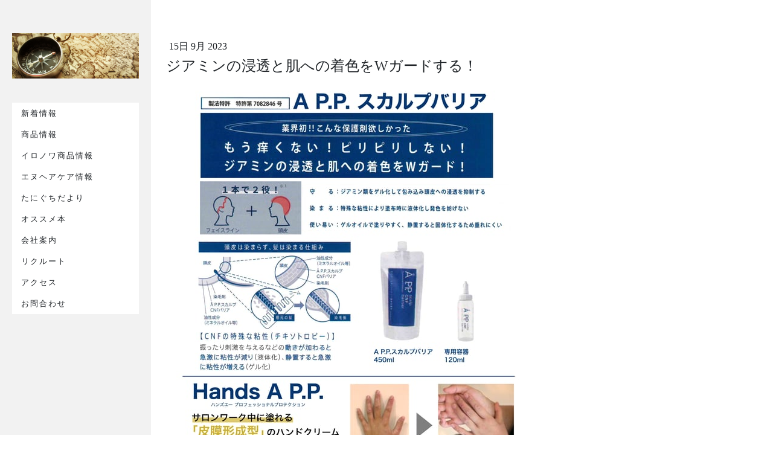

--- FILE ---
content_type: text/html; charset=UTF-8
request_url: https://www.taniguchi-b.com/2023/09/15/%E3%82%B8%E3%82%A2%E3%83%9F%E3%83%B3%E3%81%AE%E6%B5%B8%E9%80%8F%E3%81%A8%E8%82%8C%E3%81%B8%E3%81%AE%E7%9D%80%E8%89%B2%E3%82%92w%E3%82%AC%E3%83%BC%E3%83%89%E3%81%99%E3%82%8B/
body_size: 7433
content:
<!DOCTYPE html>
<html lang="ja-JP"><head>
    <meta charset="utf-8"/>
    <link rel="dns-prefetch preconnect" href="https://u.jimcdn.com/" crossorigin="anonymous"/>
<link rel="dns-prefetch preconnect" href="https://assets.jimstatic.com/" crossorigin="anonymous"/>
<link rel="dns-prefetch preconnect" href="https://image.jimcdn.com" crossorigin="anonymous"/>
<link rel="dns-prefetch preconnect" href="https://fonts.jimstatic.com" crossorigin="anonymous"/>
<meta name="viewport" content="width=device-width, initial-scale=1"/>
<meta http-equiv="X-UA-Compatible" content="IE=edge"/>
<meta name="description" content=""/>
<meta name="robots" content="index, follow, archive"/>
<meta property="st:section" content=""/>
<meta name="generator" content="Jimdo Creator"/>
<meta name="twitter:title" content="ジアミンの浸透と肌への着色をWガードする！"/>
<meta name="twitter:description" content="-"/>
<meta name="twitter:card" content="summary_large_image"/>
<meta property="og:url" content="http://www.taniguchi-b.com/2023/09/15/%E3%82%B8%E3%82%A2%E3%83%9F%E3%83%B3%E3%81%AE%E6%B5%B8%E9%80%8F%E3%81%A8%E8%82%8C%E3%81%B8%E3%81%AE%E7%9D%80%E8%89%B2%E3%82%92w%E3%82%AC%E3%83%BC%E3%83%89%E3%81%99%E3%82%8B/"/>
<meta property="og:title" content="ジアミンの浸透と肌への着色をWガードする！"/>
<meta property="og:description" content=""/>
<meta property="og:type" content="article"/>
<meta property="og:locale" content="ja_JP"/>
<meta property="og:site_name" content="優しい心と技術をサポートする谷口美容"/>
<meta name="twitter:image" content="https://image.jimcdn.com/cdn-cgi/image/width=1920%2Cheight=10000%2Cfit=contain%2Cformat=jpg%2C/app/cms/storage/image/path/sbff16e604c915e26/image/ibb593b1f8cc3e4a3/version/1710580664/image.jpg"/>
<meta property="og:image" content="https://image.jimcdn.com/cdn-cgi/image/width=1920%2Cheight=10000%2Cfit=contain%2Cformat=jpg%2C/app/cms/storage/image/path/sbff16e604c915e26/image/ibb593b1f8cc3e4a3/version/1710580664/image.jpg"/>
<meta property="og:image:width" content="1920"/>
<meta property="og:image:height" content="2716"/>
<meta property="og:image:secure_url" content="https://image.jimcdn.com/cdn-cgi/image/width=1920%2Cheight=10000%2Cfit=contain%2Cformat=jpg%2C/app/cms/storage/image/path/sbff16e604c915e26/image/ibb593b1f8cc3e4a3/version/1710580664/image.jpg"/>
<meta property="article:published_time" content="2023-09-15 18:16:00"/>
<meta property="article:tag" content="新製品"/><title>ジアミンの浸透と肌への着色をWガードする！ - 優しい心と技術をサポートする谷口美容</title>
<link rel="icon" type="image/png" href="[data-uri]"/>
    <link rel="alternate" type="application/rss+xml" title="ブログ" href="https://www.taniguchi-b.com/rss/blog"/>    
<link rel="canonical" href="https://www.taniguchi-b.com/2023/09/15/ジアミンの浸透と肌への着色をwガードする/"/>

        <script src="https://assets.jimstatic.com/ckies.js.7c38a5f4f8d944ade39b.js"></script>

        <script src="https://assets.jimstatic.com/cookieControl.js.b05bf5f4339fa83b8e79.js"></script>
    <script>window.CookieControlSet.setToOff();</script>

    <style>html,body{margin:0}.hidden{display:none}.n{padding:5px}#cc-website-title a {text-decoration: none}.cc-m-image-align-1{text-align:left}.cc-m-image-align-2{text-align:right}.cc-m-image-align-3{text-align:center}</style>

        <link href="https://u.jimcdn.com/cms/o/sbff16e604c915e26/layout/dm_0c83ca656064cf3c266312252b0101ee/css/layout.css?t=1582545029" rel="stylesheet" type="text/css" id="jimdo_layout_css"/>
<script>     /* <![CDATA[ */     /*!  loadCss [c]2014 @scottjehl, Filament Group, Inc.  Licensed MIT */     window.loadCSS = window.loadCss = function(e,n,t){var r,l=window.document,a=l.createElement("link");if(n)r=n;else{var i=(l.body||l.getElementsByTagName("head")[0]).childNodes;r=i[i.length-1]}var o=l.styleSheets;a.rel="stylesheet",a.href=e,a.media="only x",r.parentNode.insertBefore(a,n?r:r.nextSibling);var d=function(e){for(var n=a.href,t=o.length;t--;)if(o[t].href===n)return e.call(a);setTimeout(function(){d(e)})};return a.onloadcssdefined=d,d(function(){a.media=t||"all"}),a};     window.onloadCSS = function(n,o){n.onload=function(){n.onload=null,o&&o.call(n)},"isApplicationInstalled"in navigator&&"onloadcssdefined"in n&&n.onloadcssdefined(o)}     /* ]]> */ </script>     <script>
// <![CDATA[
onloadCSS(loadCss('https://assets.jimstatic.com/web.css.0732c147b7adfbb7c932a67d78765812.css') , function() {
    this.id = 'jimdo_web_css';
});
// ]]>
</script>
<link href="https://assets.jimstatic.com/web.css.0732c147b7adfbb7c932a67d78765812.css" rel="preload" as="style"/>
<noscript>
<link href="https://assets.jimstatic.com/web.css.0732c147b7adfbb7c932a67d78765812.css" rel="stylesheet"/>
</noscript>
    <script>
    //<![CDATA[
        var jimdoData = {"isTestserver":false,"isLcJimdoCom":false,"isJimdoHelpCenter":false,"isProtectedPage":false,"cstok":"f0956ab26ee86650981c59a420c2bf594e2407f5","cacheJsKey":"762810805fea708aaf3e3e2c4a50ca4855e7f006","cacheCssKey":"762810805fea708aaf3e3e2c4a50ca4855e7f006","cdnUrl":"https:\/\/assets.jimstatic.com\/","minUrl":"https:\/\/assets.jimstatic.com\/app\/cdn\/min\/file\/","authUrl":"https:\/\/a.jimdo.com\/","webPath":"https:\/\/www.taniguchi-b.com\/","appUrl":"https:\/\/a.jimdo.com\/","cmsLanguage":"ja_JP","isFreePackage":false,"mobile":false,"isDevkitTemplateUsed":true,"isTemplateResponsive":true,"websiteId":"sbff16e604c915e26","pageId":2515578392,"packageId":2,"shop":{"deliveryTimeTexts":{"1":"\u304a\u5c4a\u3051\u65e5\u6570\uff1a1~3\u65e5","2":"\u304a\u5c4a\u3051\u65e5\u6570\uff1a3~5\u65e5","3":"\u304a\u5c4a\u3051\u65e5\u6570\uff1a5~8\u65e5"},"checkoutButtonText":"\u8cfc\u5165","isReady":false,"currencyFormat":{"pattern":"\u00a4#,##0","convertedPattern":"$#,##0","symbols":{"GROUPING_SEPARATOR":",","DECIMAL_SEPARATOR":".","CURRENCY_SYMBOL":"\uffe5"}},"currencyLocale":"ja_JP"},"tr":{"gmap":{"searchNotFound":"\u5165\u529b\u3055\u308c\u305f\u4f4f\u6240\u306f\u5b58\u5728\u3057\u306a\u3044\u304b\u3001\u898b\u3064\u3051\u308b\u3053\u3068\u304c\u3067\u304d\u307e\u305b\u3093\u3067\u3057\u305f\u3002","routeNotFound":"\u30eb\u30fc\u30c8\u304c\u8a08\u7b97\u3067\u304d\u307e\u305b\u3093\u3067\u3057\u305f\u3002\u76ee\u7684\u5730\u304c\u9060\u3059\u304e\u308b\u304b\u660e\u78ba\u3067\u306f\u306a\u3044\u53ef\u80fd\u6027\u304c\u3042\u308a\u307e\u3059\u3002"},"shop":{"checkoutSubmit":{"next":"\u6b21\u3078","wait":"\u304a\u5f85\u3061\u304f\u3060\u3055\u3044"},"paypalError":"\u30a8\u30e9\u30fc\u304c\u767a\u751f\u3057\u307e\u3057\u305f\u3002\u518d\u5ea6\u304a\u8a66\u3057\u304f\u3060\u3055\u3044\u3002","cartBar":"\u30b7\u30e7\u30c3\u30d4\u30f3\u30b0\u30ab\u30fc\u30c8\u3092\u78ba\u8a8d","maintenance":"\u7533\u3057\u8a33\u3054\u3056\u3044\u307e\u305b\u3093\u3001\u30e1\u30f3\u30c6\u30ca\u30f3\u30b9\u4e2d\u306e\u305f\u3081\u4e00\u6642\u7684\u306b\u30b7\u30e7\u30c3\u30d7\u304c\u5229\u7528\u3067\u304d\u307e\u305b\u3093\u3002\u3054\u8ff7\u60d1\u3092\u304a\u304b\u3051\u3057\u7533\u3057\u8a33\u3054\u3056\u3044\u307e\u305b\u3093\u304c\u3001\u304a\u6642\u9593\u3092\u3042\u3051\u3066\u518d\u5ea6\u304a\u8a66\u3057\u304f\u3060\u3055\u3044\u3002","addToCartOverlay":{"productInsertedText":"\u30ab\u30fc\u30c8\u306b\u5546\u54c1\u304c\u8ffd\u52a0\u3055\u308c\u307e\u3057\u305f","continueShoppingText":"\u8cb7\u3044\u7269\u3092\u7d9a\u3051\u308b","reloadPageText":"\u66f4\u65b0"},"notReadyText":"\u3053\u3061\u3089\u306e\u30b7\u30e7\u30c3\u30d7\u306f\u73fe\u5728\u6e96\u5099\u4e2d\u306e\u305f\u3081\u3054\u5229\u7528\u3044\u305f\u3060\u3051\u307e\u305b\u3093\u3002\u30b7\u30e7\u30c3\u30d7\u30aa\u30fc\u30ca\u30fc\u306f\u4ee5\u4e0b\u3092\u3054\u78ba\u8a8d\u304f\u3060\u3055\u3044\u3002https:\/\/help.jimdo.com\/hc\/ja\/articles\/115005521583","numLeftText":"\u73fe\u5728\u3053\u306e\u5546\u54c1\u306f {:num} \u307e\u3067\u8cfc\u5165\u3067\u304d\u307e\u3059\u3002","oneLeftText":"\u3053\u306e\u5546\u54c1\u306e\u5728\u5eab\u306f\u6b8b\u308a1\u70b9\u3067\u3059"},"common":{"timeout":"\u30a8\u30e9\u30fc\u304c\u767a\u751f\u3044\u305f\u3057\u307e\u3057\u305f\u3002\u5f8c\u307b\u3069\u518d\u5b9f\u884c\u3057\u3066\u304f\u3060\u3055\u3044\u3002"},"form":{"badRequest":"\u30a8\u30e9\u30fc\u304c\u767a\u751f\u3057\u307e\u3057\u305f\u3002\u5f8c\u307b\u3069\u6539\u3081\u3066\u304a\u8a66\u3057\u304f\u3060\u3055\u3044\u3002"}},"jQuery":"jimdoGen002","isJimdoMobileApp":false,"bgConfig":{"id":116590992,"type":"color","color":"rgb(255, 255, 255)"},"bgFullscreen":null,"responsiveBreakpointLandscape":767,"responsiveBreakpointPortrait":480,"copyableHeadlineLinks":false,"tocGeneration":false,"googlemapsConsoleKey":false,"loggingForAnalytics":false,"loggingForPredefinedPages":false,"isFacebookPixelIdEnabled":false,"userAccountId":"e8664494-2636-4217-8464-c676badc60f8"};
    // ]]>
</script>

     <script> (function(window) { 'use strict'; var regBuff = window.__regModuleBuffer = []; var regModuleBuffer = function() { var args = [].slice.call(arguments); regBuff.push(args); }; if (!window.regModule) { window.regModule = regModuleBuffer; } })(window); </script>
    <script src="https://assets.jimstatic.com/web.js.58bdb3da3da85b5697c0.js" async="true"></script>
    <script src="https://assets.jimstatic.com/at.js.62588d64be2115a866ce.js"></script>
<meta name="google-site-verification" content="3kKPd5wQVd2VxeLHz3I9HpFML9Dsm7jB_wX8brSyP4c"/>
    
</head>

<body class="body cc-page cc-page-blog j-m-gallery-styles j-m-video-styles j-m-hr-styles j-m-header-styles j-m-text-styles j-m-emotionheader-styles j-m-htmlCode-styles j-m-rss-styles j-m-form-styles-disabled j-m-table-styles j-m-textWithImage-styles j-m-downloadDocument-styles j-m-imageSubtitle-styles j-m-flickr-styles j-m-googlemaps-styles j-m-blogSelection-styles-disabled j-m-comment-styles-disabled j-m-jimdo-styles j-m-profile-styles j-m-guestbook-styles j-m-promotion-styles j-m-twitter-styles j-m-hgrid-styles j-m-shoppingcart-styles j-m-catalog-styles j-m-product-styles-disabled j-m-facebook-styles j-m-sharebuttons-styles j-m-formnew-styles-disabled j-m-callToAction-styles j-m-turbo-styles j-m-spacing-styles j-m-googleplus-styles j-m-dummy-styles j-m-search-styles j-m-booking-styles j-m-socialprofiles-styles j-footer-styles cc-pagemode-default cc-content-parent" id="page-2515578392">

<div id="cc-inner" class="cc-content-parent">

  <!-- _mobile-navigation.sass -->
  <input type="checkbox" id="jtpl-mobile-navigation__checkbox" class="jtpl-mobile-navigation__checkbox"/><!-- END _mobile-navigation.sass --><!-- _main.sass --><div class="jtpl-main cc-content-parent">

    <div class="jtpl-background-area" background-area=""></div>

    <div class="jtpl-section alignment-options cc-content-parent">

      <!-- _mobile-navigation.sass -->
      <div class="jtpl-mobile-navigation">
        <label for="jtpl-mobile-navigation__checkbox" class="jtpl-mobile-navigation__label">
          <span class="jtpl-mobile-navigation__borders navigation-colors__menu-icon"></span>
        </label>
        <div class="jtpl-mobile-navigation__inner navigation-colors">
          <div data-container="navigation"><div class="j-nav-variant-nested"><ul class="cc-nav-level-0 j-nav-level-0"><li id="cc-nav-view-1908304392" class="jmd-nav__list-item-0"><a href="/" data-link-title="新着情報">新着情報</a></li><li id="cc-nav-view-2256871192" class="jmd-nav__list-item-0"><a href="/商品情報-1/" data-link-title="商品情報">商品情報</a></li><li id="cc-nav-view-2511100792" class="jmd-nav__list-item-0"><a href="/イロノワ商品情報/" data-link-title="イロノワ商品情報">イロノワ商品情報</a></li><li id="cc-nav-view-2493456292" class="jmd-nav__list-item-0"><a href="/エヌヘアケア情報/" data-link-title="エヌヘアケア情報">エヌヘアケア情報</a></li><li id="cc-nav-view-1930256792" class="jmd-nav__list-item-0"><a href="/たにぐちだより/" data-link-title="たにぐちだより">たにぐちだより</a></li><li id="cc-nav-view-1930274492" class="jmd-nav__list-item-0"><a href="/オススメ本/" data-link-title="オススメ本">オススメ本</a></li><li id="cc-nav-view-1911363692" class="jmd-nav__list-item-0"><a href="/会社案内/" data-link-title="会社案内">会社案内</a></li><li id="cc-nav-view-1911359792" class="jmd-nav__list-item-0"><a href="/リクルート/" data-link-title="リクルート">リクルート</a></li><li id="cc-nav-view-1911360092" class="jmd-nav__list-item-0"><a href="/アクセス/" data-link-title="アクセス">アクセス</a></li><li id="cc-nav-view-1911266392" class="jmd-nav__list-item-0"><a href="/お問合わせ/" data-link-title="お問合わせ">お問合わせ</a></li></ul></div></div>
        </div>
      </div>
      <!-- END _mobile-navigation.sass -->

      <!-- _section-aside.sass -->
      <div class="jtpl-section-aside navigation-colors after-background-color after-font-color">

        <section class="jtpl-logo"><div id="cc-website-logo" class="cc-single-module-element"><div id="cc-m-11501865192" class="j-module n j-imageSubtitle"><div class="cc-m-image-container"><figure class="cc-imagewrapper cc-m-image-align-3">
<a href="https://www.taniguchi-b.com/" target="_self"><img srcset="https://image.jimcdn.com/cdn-cgi/image/width=320%2Cheight=10000%2Cfit=contain%2Cformat=png%2C/app/cms/storage/image/path/sbff16e604c915e26/image/i1e4278dba8d8f463/version/1710712549/image.png 320w, https://image.jimcdn.com/cdn-cgi/image//app/cms/storage/image/path/sbff16e604c915e26/image/i1e4278dba8d8f463/version/1710712549/image.png 600w" sizes="(min-width: 600px) 600px, 100vw" id="cc-m-imagesubtitle-image-11501865192" src="https://image.jimcdn.com/cdn-cgi/image//app/cms/storage/image/path/sbff16e604c915e26/image/i1e4278dba8d8f463/version/1710712549/image.png" alt="優しい心と技術をサポートする谷口美容" class="" data-src-width="600" data-src-height="213" data-src="https://image.jimcdn.com/cdn-cgi/image//app/cms/storage/image/path/sbff16e604c915e26/image/i1e4278dba8d8f463/version/1710712549/image.png" data-image-id="7537133292"/></a>    

</figure>
</div>
<div class="cc-clear"></div>
<script id="cc-m-reg-11501865192">// <![CDATA[

    window.regModule("module_imageSubtitle", {"data":{"imageExists":true,"hyperlink":"","hyperlink_target":"_blank","hyperlinkAsString":"","pinterest":"0","id":11501865192,"widthEqualsContent":"1","resizeWidth":600,"resizeHeight":213},"id":11501865192});
// ]]>
</script></div></div>
        </section><!-- _navigation.sass --><nav class="jtpl-navigation"><div data-container="navigation"><div class="j-nav-variant-nested"><ul class="cc-nav-level-0 j-nav-level-0"><li id="cc-nav-view-1908304392" class="jmd-nav__list-item-0"><a href="/" data-link-title="新着情報">新着情報</a></li><li id="cc-nav-view-2256871192" class="jmd-nav__list-item-0"><a href="/商品情報-1/" data-link-title="商品情報">商品情報</a></li><li id="cc-nav-view-2511100792" class="jmd-nav__list-item-0"><a href="/イロノワ商品情報/" data-link-title="イロノワ商品情報">イロノワ商品情報</a></li><li id="cc-nav-view-2493456292" class="jmd-nav__list-item-0"><a href="/エヌヘアケア情報/" data-link-title="エヌヘアケア情報">エヌヘアケア情報</a></li><li id="cc-nav-view-1930256792" class="jmd-nav__list-item-0"><a href="/たにぐちだより/" data-link-title="たにぐちだより">たにぐちだより</a></li><li id="cc-nav-view-1930274492" class="jmd-nav__list-item-0"><a href="/オススメ本/" data-link-title="オススメ本">オススメ本</a></li><li id="cc-nav-view-1911363692" class="jmd-nav__list-item-0"><a href="/会社案内/" data-link-title="会社案内">会社案内</a></li><li id="cc-nav-view-1911359792" class="jmd-nav__list-item-0"><a href="/リクルート/" data-link-title="リクルート">リクルート</a></li><li id="cc-nav-view-1911360092" class="jmd-nav__list-item-0"><a href="/アクセス/" data-link-title="アクセス">アクセス</a></li><li id="cc-nav-view-1911266392" class="jmd-nav__list-item-0"><a href="/お問合わせ/" data-link-title="お問合わせ">お問合わせ</a></li></ul></div></div>
        </nav><!-- END _navigation.sass -->
</div>
      <!-- END _section-aside.sass -->

      <!-- _section-main.sass -->
      <div class="jtpl-section-main cc-content-parent">

        <div class="jtpl-content content-options cc-content-parent">
          <div id="content_area" data-container="content"><div id="content_start"></div>
        <article class="j-blog"><div class="n j-blog-meta j-blog-post--header">
    <div class="j-text j-module n">
                <span class="j-text j-blog-post--date">
            15日 9月 2023        </span>
    </div>
    <h1 class="j-blog-header j-blog-headline j-blog-post--headline">ジアミンの浸透と肌への着色をWガードする！</h1>
</div>
<div class="post j-blog-content">
        <div id="cc-matrix-3999956992"><div id="cc-m-14372419292" class="j-module n j-imageSubtitle "><figure class="cc-imagewrapper cc-m-image-align-1 cc-m-width-maxed">
<a href="javascript:;" rel="lightbox" data-href="https://image.jimcdn.com/cdn-cgi/image/fit=contain%2Cformat=jpg%2C/app/cms/storage/image/path/sbff16e604c915e26/image/ibb593b1f8cc3e4a3/version/1710580664/image.jpg"><img srcset="https://image.jimcdn.com/cdn-cgi/image/width=320%2Cheight=10000%2Cfit=contain%2Cformat=jpg%2C/app/cms/storage/image/path/sbff16e604c915e26/image/ibb593b1f8cc3e4a3/version/1710580664/image.jpg 320w, https://image.jimcdn.com/cdn-cgi/image/width=605%2Cheight=10000%2Cfit=contain%2Cformat=jpg%2C/app/cms/storage/image/path/sbff16e604c915e26/image/ibb593b1f8cc3e4a3/version/1710580664/image.jpg 605w, https://image.jimcdn.com/cdn-cgi/image/width=640%2Cheight=10000%2Cfit=contain%2Cformat=jpg%2C/app/cms/storage/image/path/sbff16e604c915e26/image/ibb593b1f8cc3e4a3/version/1710580664/image.jpg 640w, https://image.jimcdn.com/cdn-cgi/image/width=960%2Cheight=10000%2Cfit=contain%2Cformat=jpg%2C/app/cms/storage/image/path/sbff16e604c915e26/image/ibb593b1f8cc3e4a3/version/1710580664/image.jpg 960w, https://image.jimcdn.com/cdn-cgi/image/width=1210%2Cheight=10000%2Cfit=contain%2Cformat=jpg%2C/app/cms/storage/image/path/sbff16e604c915e26/image/ibb593b1f8cc3e4a3/version/1710580664/image.jpg 1210w" sizes="(min-width: 605px) 605px, 100vw" id="cc-m-imagesubtitle-image-14372419292" src="https://image.jimcdn.com/cdn-cgi/image/width=605%2Cheight=10000%2Cfit=contain%2Cformat=jpg%2C/app/cms/storage/image/path/sbff16e604c915e26/image/ibb593b1f8cc3e4a3/version/1710580664/image.jpg" alt="" class="" data-src-width="3969" data-src-height="5613" data-src="https://image.jimcdn.com/cdn-cgi/image/width=605%2Cheight=10000%2Cfit=contain%2Cformat=jpg%2C/app/cms/storage/image/path/sbff16e604c915e26/image/ibb593b1f8cc3e4a3/version/1710580664/image.jpg" data-image-id="8987808992"/></a>    

</figure>

<div class="cc-clear"></div>
<script id="cc-m-reg-14372419292">// <![CDATA[

    window.regModule("module_imageSubtitle", {"data":{"imageExists":true,"hyperlink":"","hyperlink_target":"","hyperlinkAsString":"","pinterest":"0","id":14372419292,"widthEqualsContent":"1","resizeWidth":"605","resizeHeight":856},"variant":"default","selector":"#cc-m-14372419292","id":14372419292});
// ]]>
</script></div></div>
        </div><div class="j-module n j-text j-blog-post--tags-wrapper"><span class="j-blog-post--tags--template" style="display: none;"><a class="j-blog-post--tag" href="https://www.taniguchi-b.com/ブログ-1/?tag=tagPlaceholder">tagPlaceholder</a></span><span class="j-blog-post--tags-label" style="display: inline;">カテゴリ：</span> <span class="j-blog-post--tags-list"><a class="j-blog-post--tag" href="https://www.taniguchi-b.com/ブログ-1/?tag=%E6%96%B0%E8%A3%BD%E5%93%81">新製品</a></span></div></article>
        </div>
        </div>

        <div class="jtpl-sidebar sidebar-options">
          <div data-container="sidebar"><div id="cc-matrix-2442150892"><div id="cc-m-13671148092" class="j-module n j-header "><h3 class="" id="cc-m-header-13671148092">小さな美容室に寄り添い、共に成長していくことが私達の願いです。</h3></div></div></div>
        </div>

        <div class="jtpl-footer footer-options">
          <div id="contentfooter" data-container="footer">

    
    <div class="j-meta-links">
        <a href="/about/">概要</a> | <a href="//www.taniguchi-b.com/j/privacy">プライバシーポリシー</a> | <a href="/sitemap/">サイトマップ</a>    </div>

    <div class="j-admin-links">
            
    <span class="loggedout">
        <a rel="nofollow" id="login" href="/login">ログイン</a>
    </span>

<span class="loggedin">
    <a rel="nofollow" id="logout" target="_top" href="https://cms.e.jimdo.com/app/cms/logout.php">
        ログアウト    </a>
    |
    <a rel="nofollow" id="edit" target="_top" href="https://a.jimdo.com/app/auth/signin/jumpcms/?page=2515578392">編集</a>
</span>
        </div>

    
</div>

        </div>


      </div>
      <!-- END _section-main.sass -->

      <!-- _cart.sass -->
      <div class="jtpl-cart">
        
      </div>
      <!-- END _cart.sass -->

    </div>

  </div>
  <!-- END _main.sass -->
</div>
    <ul class="cc-FloatingButtonBarContainer cc-FloatingButtonBarContainer-right hidden">

                    <!-- scroll to top button -->
            <li class="cc-FloatingButtonBarContainer-button-scroll">
                <a href="javascript:void(0);" title="トップへ戻る">
                    <span>トップへ戻る</span>
                </a>
            </li>
            <script>// <![CDATA[

    window.regModule("common_scrolltotop", []);
// ]]>
</script>    </ul>
    <script type="text/javascript">
//<![CDATA[
var _gaq = [];

_gaq.push(['_gat._anonymizeIp']);

if (window.CookieControl.isCookieAllowed("ga")) {
    _gaq.push(['a._setAccount', 'UA-12524485-1'],
        ['a._trackPageview']
        );

    (function() {
        var ga = document.createElement('script');
        ga.type = 'text/javascript';
        ga.async = true;
        ga.src = 'https://www.google-analytics.com/ga.js';

        var s = document.getElementsByTagName('script')[0];
        s.parentNode.insertBefore(ga, s);
    })();
}
addAutomatedTracking('creator.website', track_anon);
//]]>
</script>
    
<div id="loginbox" class="hidden">

    <div id="loginbox-header">

    <a class="cc-close" title="項目を閉じる" href="#">閉じる</a>

    <div class="c"></div>

</div>

<div id="loginbox-content">

        <div id="resendpw"></div>

        <div id="loginboxOuter"></div>
    </div>
</div>
<div id="loginbox-darklayer" class="hidden"></div>
<script>// <![CDATA[

    window.regModule("web_login", {"url":"https:\/\/www.taniguchi-b.com\/","pageId":2515578392});
// ]]>
</script>




</body>
</html>
